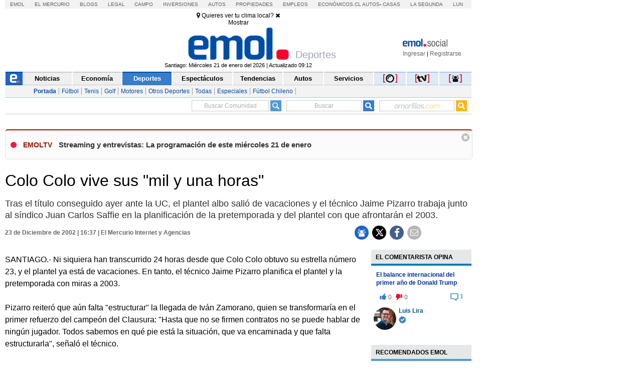

--- FILE ---
content_type: application/x-javascript
request_url: https://static.emol.cl/emol50/js/comentarios/vendor/jquery.ui.widget.min.js
body_size: 2759
content:
!function(a){"function"==typeof define&&define.amd?define(["jquery"],a):a("object"==typeof exports?require("jquery"):jQuery)}(function(a){var b=0,c=Array.prototype.slice;a.cleanData=function(b){return function(c){var d,e,f;for(f=0;null!=(e=c[f]);f++)try{d=a._data(e,"events"),d&&d.remove&&a(e).triggerHandler("remove")}catch(a){}b(c)}}(a.cleanData),a.widget=function(b,c,d){var e,f,g,h,i={},j=b.split(".")[0];return b=b.split(".")[1],e=j+"-"+b,d||(d=c,c=a.Widget),a.expr[":"][e.toLowerCase()]=function(b){return!!a.data(b,e)},a[j]=a[j]||{},f=a[j][b],g=a[j][b]=function(a,b){if(!this._createWidget)return new g(a,b);arguments.length&&this._createWidget(a,b)},a.extend(g,f,{version:d.version,_proto:a.extend({},d),_childConstructors:[]}),h=new c,h.options=a.widget.extend({},h.options),a.each(d,function(b,d){if(!a.isFunction(d))return void(i[b]=d);i[b]=function(){var a=function(){return c.prototype[b].apply(this,arguments)},e=function(a){return c.prototype[b].apply(this,a)};return function(){var f,b=this._super,c=this._superApply;return this._super=a,this._superApply=e,f=d.apply(this,arguments),this._super=b,this._superApply=c,f}}()}),g.prototype=a.widget.extend(h,{widgetEventPrefix:f?h.widgetEventPrefix||b:b},i,{constructor:g,namespace:j,widgetName:b,widgetFullName:e}),f?(a.each(f._childConstructors,function(b,c){var d=c.prototype;a.widget(d.namespace+"."+d.widgetName,g,c._proto)}),delete f._childConstructors):c._childConstructors.push(g),a.widget.bridge(b,g),g},a.widget.extend=function(b){for(var g,h,d=c.call(arguments,1),e=0,f=d.length;e<f;e++)for(g in d[e])h=d[e][g],d[e].hasOwnProperty(g)&&void 0!==h&&(a.isPlainObject(h)?b[g]=a.isPlainObject(b[g])?a.widget.extend({},b[g],h):a.widget.extend({},h):b[g]=h);return b},a.widget.bridge=function(b,d){var e=d.prototype.widgetFullName||b;a.fn[b]=function(f){var g="string"==typeof f,h=c.call(arguments,1),i=this;return g?this.each(function(){var c,d=a.data(this,e);return"instance"===f?(i=d,!1):d?a.isFunction(d[f])&&"_"!==f.charAt(0)?(c=d[f].apply(d,h),c!==d&&void 0!==c?(i=c&&c.jquery?i.pushStack(c.get()):c,!1):void 0):a.error("no such method '"+f+"' for "+b+" widget instance"):a.error("cannot call methods on "+b+" prior to initialization; attempted to call method '"+f+"'")}):(h.length&&(f=a.widget.extend.apply(null,[f].concat(h))),this.each(function(){var b=a.data(this,e);b?(b.option(f||{}),b._init&&b._init()):a.data(this,e,new d(f,this))})),i}},a.Widget=function(){},a.Widget._childConstructors=[],a.Widget.prototype={widgetName:"widget",widgetEventPrefix:"",defaultElement:"<div>",options:{disabled:!1,create:null},_createWidget:function(c,d){d=a(d||this.defaultElement||this)[0],this.element=a(d),this.uuid=b++,this.eventNamespace="."+this.widgetName+this.uuid,this.bindings=a(),this.hoverable=a(),this.focusable=a(),d!==this&&(a.data(d,this.widgetFullName,this),this._on(!0,this.element,{remove:function(a){a.target===d&&this.destroy()}}),this.document=a(d.style?d.ownerDocument:d.document||d),this.window=a(this.document[0].defaultView||this.document[0].parentWindow)),this.options=a.widget.extend({},this.options,this._getCreateOptions(),c),this._create(),this._trigger("create",null,this._getCreateEventData()),this._init()},_getCreateOptions:a.noop,_getCreateEventData:a.noop,_create:a.noop,_init:a.noop,destroy:function(){this._destroy(),this.element.unbind(this.eventNamespace).removeData(this.widgetFullName).removeData(a.camelCase(this.widgetFullName)),this.widget().unbind(this.eventNamespace).removeAttr("aria-disabled").removeClass(this.widgetFullName+"-disabled ui-state-disabled"),this.bindings.unbind(this.eventNamespace),this.hoverable.removeClass("ui-state-hover"),this.focusable.removeClass("ui-state-focus")},_destroy:a.noop,widget:function(){return this.element},option:function(b,c){var e,f,g,d=b;if(0===arguments.length)return a.widget.extend({},this.options);if("string"==typeof b)if(d={},e=b.split("."),b=e.shift(),e.length){for(f=d[b]=a.widget.extend({},this.options[b]),g=0;g<e.length-1;g++)f[e[g]]=f[e[g]]||{},f=f[e[g]];if(b=e.pop(),1===arguments.length)return void 0===f[b]?null:f[b];f[b]=c}else{if(1===arguments.length)return void 0===this.options[b]?null:this.options[b];d[b]=c}return this._setOptions(d),this},_setOptions:function(a){var b;for(b in a)this._setOption(b,a[b]);return this},_setOption:function(a,b){return this.options[a]=b,"disabled"===a&&(this.widget().toggleClass(this.widgetFullName+"-disabled",!!b),b&&(this.hoverable.removeClass("ui-state-hover"),this.focusable.removeClass("ui-state-focus"))),this},enable:function(){return this._setOptions({disabled:!1})},disable:function(){return this._setOptions({disabled:!0})},_on:function(b,c,d){var e,f=this;"boolean"!=typeof b&&(d=c,c=b,b=!1),d?(c=e=a(c),this.bindings=this.bindings.add(c)):(d=c,c=this.element,e=this.widget()),a.each(d,function(d,g){function h(){if(b||!0!==f.options.disabled&&!a(this).hasClass("ui-state-disabled"))return("string"==typeof g?f[g]:g).apply(f,arguments)}"string"!=typeof g&&(h.guid=g.guid=g.guid||h.guid||a.guid++);var i=d.match(/^([\w:-]*)\s*(.*)$/),j=i[1]+f.eventNamespace,k=i[2];k?e.delegate(k,j,h):c.bind(j,h)})},_off:function(b,c){c=(c||"").split(" ").join(this.eventNamespace+" ")+this.eventNamespace,b.unbind(c).undelegate(c),this.bindings=a(this.bindings.not(b).get()),this.focusable=a(this.focusable.not(b).get()),this.hoverable=a(this.hoverable.not(b).get())},_delay:function(a,b){function c(){return("string"==typeof a?d[a]:a).apply(d,arguments)}var d=this;return setTimeout(c,b||0)},_hoverable:function(b){this.hoverable=this.hoverable.add(b),this._on(b,{mouseenter:function(b){a(b.currentTarget).addClass("ui-state-hover")},mouseleave:function(b){a(b.currentTarget).removeClass("ui-state-hover")}})},_focusable:function(b){this.focusable=this.focusable.add(b),this._on(b,{focusin:function(b){a(b.currentTarget).addClass("ui-state-focus")},focusout:function(b){a(b.currentTarget).removeClass("ui-state-focus")}})},_trigger:function(b,c,d){var e,f,g=this.options[b];if(d=d||{},c=a.Event(c),c.type=(b===this.widgetEventPrefix?b:this.widgetEventPrefix+b).toLowerCase(),c.target=this.element[0],f=c.originalEvent)for(e in f)e in c||(c[e]=f[e]);return this.element.trigger(c,d),!(a.isFunction(g)&&!1===g.apply(this.element[0],[c].concat(d))||c.isDefaultPrevented())}},a.each({show:"fadeIn",hide:"fadeOut"},function(b,c){a.Widget.prototype["_"+b]=function(d,e,f){"string"==typeof e&&(e={effect:e});var g,h=e?!0===e||"number"==typeof e?c:e.effect||c:b;e=e||{},"number"==typeof e&&(e={duration:e}),g=!a.isEmptyObject(e),e.complete=f,e.delay&&d.delay(e.delay),g&&a.effects&&a.effects.effect[h]?d[b](e):h!==b&&d[h]?d[h](e.duration,e.easing,f):d.queue(function(c){a(this)[b](),f&&f.call(d[0]),c()})}});a.widget});